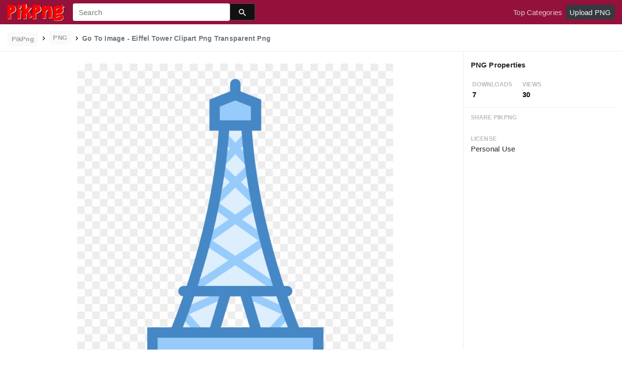

--- FILE ---
content_type: text/html;charset=utf-8
request_url: https://www.pikpng.com/pngvi/JmmooR_go-to-image-eiffel-tower-clipart-png-transparent/
body_size: 8706
content:





<!doctype html>
<html lang="en"><head>
    <meta charset="utf-8">
    <meta name="viewport" content="width=device-width, initial-scale=1, shrink-to-fit=no">

    <title>Go To Image - Eiffel Tower Clipart Png Transparent Png (#1507552) - PikPng </title>
    <meta name="description" content="Go To Image - Eiffel Tower Clipart Png Transparent Png is high quality 1600*1600  transparent png stocked by PikPng. Download it free and share it with more people.">
	<meta name="keywords" content="Go To Image - Eiffel Tower Clipart Png Transparent Png, transparent png image">

   
    <link rel="stylesheet" href="https://www.pikpng.com/css/a.css">
    <link rel="stylesheet" href="https://www.pikpng.com/css/b.css">
    <link rel="stylesheet" href="https://www.pikpng.com/css/icon_details.css">
	<link rel="stylesheet" href="https://www.pikpng.com/css/page.css?v=1.1">

<meta property="og:type" content="website" />
<meta property="og:url" content="https://www.pikpng.com/pngvi/JmmooR_go-to-image-eiffel-tower-clipart-png-transparent/" />
<meta property="og:title" content="Go To Image - Eiffel Tower Clipart Png Transparent Png (#1507552) - PikPng" />
<meta property="og:description" content="Go To Image - Eiffel Tower Clipart Png Transparent Png is high quality 1600*1600  transparent png stocked by PikPng. Download it free and share it with more people." />
<meta property="og:image" content="https://www.pikpng.com/pngl/m/150-1507552_go-to-image-eiffel-tower-clipart-png-transparent.png">
<meta property="og:site_name" content="PikPng.com" />
<meta property="fb:app_id" content="2370715289850948" />
<meta property="twitter:account_id" content="1064403778017738752" />
<meta name="twitter:site" content="@pikpng_inc">
<meta name="twitter:card" content="photo">
<meta name="twitter:title" content="Go To Image - Eiffel Tower Clipart Png Transparent Png (#1507552) - PikPng">
<meta name="twitter:image" content="https://www.pikpng.com/pngl/m/150-1507552_go-to-image-eiffel-tower-clipart-png-transparent.png">
 


 
  
 <style>
 .img-detail-title a {
color:#aaa9a9!important;
font-weight:400!important;
}

.fz14{color:#818684!important}
.h3{font-size: 1.2rem!important;font-weight:400!important;color:#6c7176 !important}

 
.pdt-app-img-link {
    display: none;
    width: 130px;
    height: 130px;
    position: absolute;
    left: 0;
    top: 0;
    right: 0;
    bottom: 0;
    background: url(/images/buy_img_link.png) no-repeat;
    margin: auto;
}
.at-label{display:none;}
.pdt-app-box:hover .pdt-app-img-link{display:inline-block;opacity:.8}.pdt-app-box:hover .pdt-app-img-link:hover{opacity:1}

@media screen and (max-width: 640px){
.imgcss{
width:95%!important;
}
.buttoncss{
margin-bottom:10px;
}
}

.click_pop {cursor:pointer!important;}
</style>

 

<script async src="https://pagead2.googlesyndication.com/pagead/js/adsbygoogle.js"></script>

 
</head>
<body class="preview-white nav-fixed">
    


	<link rel="stylesheet" href="/adopen/adstyle.css">	
<div class="adbgPop"></div>
<div class="adpop" style="top: 100px;">
    <div class="adpop-top">
        <h2 class="poph2">Download PNG</h2>
        <span class="adpop-close"><img src="/adopen/close-2.png" width="30"></span>
    </div>
    <div class="adpop-content">

	<div style="float:left;margin-left:-4px;" class="adtextshow" id="pophints">&nbsp;Please wait while your url is generating... <span style="float:right;" class="clock" id="clockid">3</span></div>

	<div class="adhtml">


	</div>

        <div class="adpop-content-left">
            <p>Resolution: <span id="idresad" style="margin-right:8px;"></span> Image Size: <span id="idsizead"></span></p>
			<p class="freedownad"><a href="#" class="downloadadopen" id="downbtnad" rel="nofollow" target="_blank" style="text-decoration: none;">Download</a></p>
        </div>
    </div> 
</div>

    
 






<nav class="navbar navbar-expand-lg navbar-dark bg-dark">
    <a href="/" class="navbar-brand p-0 d-xl-none mr-2">
        <img src="/images/logoicon5.png" width="36" height="36" class="d-inline-block align-top"  >
    </a>

    <a href="/" class="navbar-brand p-0 d-none d-xl-block">
        <img src="/images/logo5.png"  height="38" class="d-inline-block align-top"  >
    </a>

    
    <form name="keyForm" action="/search.html" class="search-form"  method="get" onsubmit="return search(document.keyForm);" >
        <div class="input-group">
            <input class="form-control  border-0 flexdatalist_disabled" type="search" name="k" placeholder="Search" value=""  >
            <div class="input-group-append">
                <button class="btn btn-primary btn-sm px-3" type="submit" style="background:#111;height:35px">
                    
    <img src="/images/search4.svg" alt="" width="20" height="20" class="ui-icon align-text-bottom">

                </button>
            </div>
        </div></form>


    <button class="navbar-toggler border-0 px-0" type="button" data-toggle="collapse" data-target="#mainNavigation" aria-controls="mainNavigation" aria-expanded="false" aria-label="Toggle navigation">
        <span class="navbar-toggler-icon"></span>
    </button>

    <div class="collapse navbar-collapse text-center text-lg-left" id="mainNavigation">
        <ul class="navbar-nav mr-auto">
            <!--li class="nav-item">
                <a href="https://www.pikpng.com/freepng/arrow/" class="nav-link ">Clipart</a>
            </li>
            <li class="nav-item">
                <a href="https://www.pikpng.com/freepng/car/" class="nav-link ">Silhouette</a>
            </li>
            <li class="nav-item">
                <a href="https://www.pikpng.com/freepng/food/" class="nav-link ">Icon</a>
            </li-->
            
        </ul>

        <ul class="navbar-nav text-lg-right">
            

            <li class="nav-item d-none">
                <a href="#cart-preview-dropdown" data-toggle="collapse" class="nav-link">
                    
     <img src="/images/split.svg" alt="" width="16" height="16" class="ui-icon align-text-bottom" style="margin-top:8px;">

                    <span class="badge badge-danger badge-pill">
                        <span data-counter="cart_items"></span>
                    </span>
                </a>
            </li>

            
                <li class="nav-item">
                    <a href="/toppngs/" class="nav-link" >Top Categories</a>
                </li>
                <li class="nav-item">
                    <a href="/uploadimgs/" class="nav-link" rel="nofollow" style="border-color:#dee2e6;color:#fff;background:#343a40;border-radius:4px!important;">Upload PNG</a>
                </li>
            
        </ul>

      
    </div>
</nav>
    

    
    <header class="bg-white border-bottom py-2">
        <div class="container-fluid">
            <div class="row">
                <div class="col-md-9">
                    <div class="text-muted font-weight-bold small pt-1">
                        <a href="/" class="px-2 py-1 rounded text-muted opacity-70 btn btn-sm btn-light text-secondary mb-0" style="margin-bottom:6px;">
                            PikPng
                        </a>

                        
						<img src="/images/split.svg" alt="" width="16" height="16" class="ui-icon align-text-bottom" style="margin-top:2px;">

 
                            <span class="px-2 py-1 rounded text-muted opacity-70 btn btn-sm btn-light text-secondary mb-0"  style="margin-bottom:6px!important;">
                               PNG
                            </span>

                            
						<img src="/images/split.svg" alt="" width="16" height="16" class="ui-icon align-text-bottom" style="margin-top:2px;">

                          <h1 style="font-size:14px;display:inline-block;">Go To Image - Eiffel Tower Clipart Png Transparent Png</h1>
 

 
                    </div>
                </div>
                <div class="mt-1 col-md-3 text-md-right">
 
 
                </div>
            </div>
        </div>
    </header>

    <main class="bg-white border-bottom">
        <div class="container-fluid">
            
                <div class="icon-details">
                    <div class="row no-gutters">
                        <div class="col-xl-9 col-lg-8">
                            <div class="text-center pt-3 pb-5 h-100 position-relative">




                                <div class="my-4 d-flex justify-content-center align-items-center">
                                    <div class="icon-preview-img sized pdt-app-box">

 <a href="https://www.pikpng.com/transpng/JmmooR/"   title="Go To Image - Eiffel Tower Clipart Png Transparent Png" class="" target="_blank">

																	 <span class="pdt-app-img-link" style="top:-400px!important"></span>

                                        <img class="imgcss" src="https://www.pikpng.com/pngl/m/150-1507552_go-to-image-eiffel-tower-clipart-png-transparent.png" width="650" height="auto"  alt="Go To Image - Eiffel Tower Clipart Png Transparent Png #1507552" title="Go To Image - Eiffel Tower Clipart Png Transparent Png" class="d-block mx-auto">
											
									</a>

                                    </div>
                                </div>
	
                           
<div style="margin-bottom:10px;"> 
<!-- auto-hori -->
<ins class="adsbygoogle"
     style="display:block"
     data-ad-client="ca-pub-3317875339271875"
     data-ad-slot="1999647039"
     data-ad-format="auto"
     data-full-width-responsive="true"></ins>
<script>
     (adsbygoogle = window.adsbygoogle || []).push({});
</script>

</div>

                                <div class="text-center mb-2">
                                    
                                        
                                            <button class="btn btn-primary px-4 " style="background-color: #d1d1d2;border-color: #d1d1d2;" 
											  onclick="javascript:document.location='https://www.pikpng.com/downpngs/JmmooR_go-to-image-eiffel-tower-clipart-png-transparent/'">
                                                Free Download
                                            </button>

                                            <a href="https://www.pikpng.com/setdmca/" class="btn btn-outline-secondary px-4" rel="nofollow">
                                                Copyright complaint 
                                            </a>


                                        
                                    
                                </div>

<style>
p{margin-bottom:6px!important;}
.pdt-link-div{padding-bottom:8px!important;}
</style>


			<div class="pdt-link-box clearfix">
			
			<h2 class="pdt-link-title" style="text-align:left;">You're welcome to embed this image in your website/blog!</h2>
			
			<div class="pdt-link-div clearfix">
				<p class="pdt-link-name" style="text-align:left;">Text link to this page:</p>
				<p class="pdt-link-url" style="text-align:left;">
					<textarea type="text" onclick="javascript:this.select();"  class="pdt-link-input">&lt;a href="https://www.pikpng.com/pngvi/JmmooR_go-to-image-eiffel-tower-clipart-png-transparent/" target="_blank"&gt;Go To Image - Eiffel Tower Clipart Png Transparent Png @pikpng.com&lt;/a&gt;</textarea>
				</p>
			</div>


<div> 
<!-- auto-hori -->
<ins class="adsbygoogle"
     style="display:block"
     data-ad-client="ca-pub-3317875339271875"
     data-ad-slot="1999647039"
     data-ad-format="auto"
     data-full-width-responsive="true"></ins>
<script>
     (adsbygoogle = window.adsbygoogle || []).push({});
</script>

</div>

 
			<div class="pdt-link-div clearfix">
				<p class="pdt-link-name" style="text-align:left;">Medium size image for your website/blog:</p>
				<p class="pdt-link-url" style="text-align:left;">
					<textarea type="text" onclick="javascript:this.select();"  class="pdt-link-input">&lt;img src="https://www.pikpng.com/pngl/m/150-1507552_go-to-image-eiffel-tower-clipart-png-transparent.png" alt="Go To Image - Eiffel Tower Clipart Png Transparent Png@pikpng.com"&gt;</textarea>
				</p>
			</div>

			</div>


                            </div>



                        </div>
                        <div class="col-xl-3 col-lg-4 col-details">
                            <div class="border-bottom p-3">
                                
                                    
                                        <div class="pb-2">
                                   

                                            <h6 class="d-inline-block">
                                                     PNG Properties
                                            </h6>
                                        </div>

                                        <div class="text-muted mb-0 ml-1">
                                            <div class="row">
                                                <div class="col-4">
                                                    <small class="text-muted text-uppercase font-weight-bold small opacity-50">Downloads</small>
                                                    <strong class="d-block text-dark">
                                                        7
                                                    </strong>
                                                </div>

                                                <div class="col-4">
                                                    <small class="text-muted text-uppercase font-weight-bold small opacity-50">Views </small>
                                                    <strong class="d-block text-dark">
                                                        30
                                                    </strong>
                                                </div>

                                            </div>
                                        </div>
                                    
                                
                            </div>


                            <div class="px-3">



                                <ul class="list-unstyled">

                                    <li class="my-4">
                                        <small class="text-muted text-uppercase font-weight-bold small opacity-50">Share PikPng</small>
                                        <span class="d-block">  								<div class="addthis_inline_share_toolbox"></div> </span>
                                    </li>

                                    <li class="my-4">
                                        <small class="text-muted text-uppercase font-weight-bold small opacity-50">License</small>
                                        <span class="d-block">  Personal Use </span>
                                    </li>

 <li class="my-4">


<div> 
<!-- auto-hori -->
<ins class="adsbygoogle"
     style="display:block"
     data-ad-client="ca-pub-3317875339271875"
     data-ad-slot="1999647039"
     data-ad-format="auto"
     data-full-width-responsive="true"></ins>
<script>
     (adsbygoogle = window.adsbygoogle || []).push({});
</script>

</div>
      </li>


                                    <li class="my-4">
                                        <small class="text-muted text-uppercase font-weight-bold small opacity-50">Resolution</small>
                                        <span class="d-block">
											1600x1600
                                        </span>
                                   
                                    </li>

                                    
                                        <li class="my-4">
                                            <small class="text-muted text-uppercase font-weight-bold small opacity-50">Name</small>
                                            <span class="d-block"> Go To Image - Eiffel Tower Clipart Png Transparent Png </span>
                                        </li>
                                    

                                    
                                        <li class="my-4">
                                            <small class="text-muted text-uppercase font-weight-bold small opacity-50">Size</small>
                                            <span class="d-block"> 41 KB  </span>
                                        </li>
                                    
 

                                    <li class="my-4">
                                        <small class="text-muted text-uppercase font-weight-bold small opacity-50">Ralate Tags</small>
                                        <span class="d-block pt-1">
                                            
<div> 
<!-- auto-hori -->
<ins class="adsbygoogle"
     style="display:block"
     data-ad-client="ca-pub-3317875339271875"
     data-ad-slot="1999647039"
     data-ad-format="auto"
     data-full-width-responsive="true"></ins>
<script>
     (adsbygoogle = window.adsbygoogle || []).push({});
</script>

</div>                                                
                                                 
      

		    
                                        </span>
                                    </li>
 
                                </ul>
                            </div>

                  
                        </div>
                    </div>
                </div>
            
        </div>
    </main>

    
        <div class="bg-light py-3">
            <div class="container-fluid">
                <div class="row">
                    <div class="col-md-6">
                        <div class="pl-1 mb-3">
                            <h3 class="h5 mb-0">
You may also like
                            </h3>

 
                        </div>
                    </div>
                    <div class="col-md-6">
                        <div class="d-none d-lg-block text-right">
						

              <a    style="text-transform:capitalize;display: inline-block !important;color:#818684!important" href="https://www.pikpng.com/freepng/go-diego-go-png/"  title="go diego go png" lass="btn btn-outline-secondary">
              
                go diego go png
             
</a>&nbsp;&nbsp;

              <a    style="text-transform:capitalize;display: inline-block !important;color:#818684!important" href="https://www.pikpng.com/freepng/eiffel-tower-png/"  title="eiffel tower png" lass="btn btn-outline-secondary">
              
                eiffel tower png
             
</a>&nbsp;&nbsp;

              <a    style="text-transform:capitalize;display: inline-block !important;color:#818684!important" href="https://www.pikpng.com/freepng/eiffel-tower-outline-png/"  title="eiffel tower outline png" lass="btn btn-outline-secondary">
              
                eiffel tower outline png
             
</a>&nbsp;&nbsp;

              <a    style="text-transform:capitalize;display: inline-block !important;color:#818684!important" href="https://www.pikpng.com/freepng/eiffel-tower-png-tumblr/"  title="eiffel tower png tumblr" lass="btn btn-outline-secondary">
              
                eiffel tower png tumblr
             
</a>&nbsp;&nbsp;



                         </div>
                    </div>
                </div>

                
                    
                    
                        
    <div class="icon-grid grid-fluid clearfix">
        
            
    
    
    
    
    
    


    <div id="masList" class="clearfix img-list-box  png_tag_list">
        





 

		<div class="list-item img-list">
		<div class="img-list-pd">
			<div class="img-show" >
			<a href="https://www.pikpng.com/pngvi/JmmooR_go-to-image-eiffel-tower-clipart-png-transparent/" class="img-part click_pop9" title="Go To Image - Eiffel Tower Clipart Png Transparent Png">
				<img class="lazy2" src="/images/default.png" data-original="https://cpng.pikpng.com/pngl/s/150-1507552_go-to-image-eiffel-tower-clipart-png-transparent.png" alt="Go To Image - Eiffel Tower Clipart Png Transparent Png" title="Go To Image - Eiffel Tower Clipart Png Transparent Png">
				<div class="img-bg"></div>
			</a>
			<div class="img-btn-box">
				<a href="https://www.pikpng.com/pngvi/JmmooR_go-to-image-eiffel-tower-clipart-png-transparent-png/" style="background: #232328;"> <span>PNG</span></a>
			</div>
		</div>
		<div class="img-detail">
			<h3 class="img-detail-title">
			<a href="#" style="text-transform:capitalize">Go To Image - Eiffel Tower Clipart Png Transparent Png</a></h3>
			<div class="pic-info clearfix"> 
			<p class="info-title fl">1600*1600</p>
			<div class="download-info fr">
				<p class="fl download-info-p">
					<img src="https://www.pikpng.com/images/icon-see.png" style="width:16px; height: 16px;">
					<span>0</span>
				</p>
				<p class="fl download-info-p">
					<img src="https://www.pikpng.com/images/icon-pctdown.png" style="width:16px; height: 16px;">
					<span>0</span>
				</p>
			</div>
			</div>
		</div>
		</div></div>




 

		<div class="list-item img-list">
		<div class="img-list-pd">
			<div class="img-show" >
			<a href="https://www.pikpng.com/pngvi/hibbww_andys-world-famous-fried-chicken-waffle-tower-hash/" class="img-part click_pop9" title="Andy&#39;s World Famous Fried Chicken Waffle Tower - Hash House A Go Go Menu Clipart">
				<img class="lazy2" src="/images/default.png" data-original="https://cpng.pikpng.com/pngl/s/33-330170_andys-world-famous-fried-chicken-waffle-tower-hash.png" alt="Andy&#39;s World Famous Fried Chicken Waffle Tower - Hash House A Go Go Menu Clipart" title="Andy&#39;s World Famous Fried Chicken Waffle Tower - Hash House A Go Go Menu Clipart">
				<div class="img-bg"></div>
			</a>
			<div class="img-btn-box">
				<a href="https://www.pikpng.com/pngvi/hibbww_andys-world-famous-fried-chicken-waffle-tower-hash-house-a-go-go/" style="background: #232328;"> <span>PNG</span></a>
			</div>
		</div>
		<div class="img-detail">
			<h3 class="img-detail-title">
			<a href="#" style="text-transform:capitalize">Andy&#39;s World Famous Fried Chicken Waffle Tower - Hash House A Go Go Menu Clipart</a></h3>
			<div class="pic-info clearfix"> 
			<p class="info-title fl">741*730</p>
			<div class="download-info fr">
				<p class="fl download-info-p">
					<img src="https://www.pikpng.com/images/icon-see.png" style="width:16px; height: 16px;">
					<span>0</span>
				</p>
				<p class="fl download-info-p">
					<img src="https://www.pikpng.com/images/icon-pctdown.png" style="width:16px; height: 16px;">
					<span>0</span>
				</p>
			</div>
			</div>
		</div>
		</div></div>




 

		<div class="list-item img-list">
		<div class="img-list-pd">
			<div class="img-show" >
			<a href="https://www.pikpng.com/pngvi/hoJJJoo_mantidman-normally-i-come-up-with-an-easy/" class="img-part click_pop9" title="Mantidman Normally I Come Up With An Easy Way To Reference - Sunken Tower Eternal Clipart">
				<img class="lazy2" src="/images/default.png" data-original="https://cpng.pikpng.com/pngl/s/558-5585507_mantidman-normally-i-come-up-with-an-easy.png" alt="Mantidman Normally I Come Up With An Easy Way To Reference - Sunken Tower Eternal Clipart" title="Mantidman Normally I Come Up With An Easy Way To Reference - Sunken Tower Eternal Clipart">
				<div class="img-bg"></div>
			</a>
			<div class="img-btn-box">
				<a href="https://www.pikpng.com/pngvi/hoJJJoo_mantidman-normally-i-come-up-with-an-easy-way-to-reference-sunken/" style="background: #232328;"> <span>PNG</span></a>
			</div>
		</div>
		<div class="img-detail">
			<h3 class="img-detail-title">
			<a href="#" style="text-transform:capitalize">Mantidman Normally I Come Up With An Easy Way To Reference - Sunken Tower Eternal Clipart</a></h3>
			<div class="pic-info clearfix"> 
			<p class="info-title fl">536*847</p>
			<div class="download-info fr">
				<p class="fl download-info-p">
					<img src="https://www.pikpng.com/images/icon-see.png" style="width:16px; height: 16px;">
					<span>0</span>
				</p>
				<p class="fl download-info-p">
					<img src="https://www.pikpng.com/images/icon-pctdown.png" style="width:16px; height: 16px;">
					<span>0</span>
				</p>
			</div>
			</div>
		</div>
		</div></div>




 

		<div class="list-item img-list">
		<div class="img-list-pd">
			<div class="img-show" >
			<a href="https://www.pikpng.com/pngvi/hbhJxRR_dora-diego-go-diego-go-nick-jr-dora/" class="img-part click_pop9" title="Dora Diego, Go Diego Go, Nick Jr, Dora The Explorer, - Go Diego Go Png Clipart">
				<img class="lazy2" src="/images/default.png" data-original="https://cpng.pikpng.com/pngl/s/524-5246262_dora-diego-go-diego-go-nick-jr-dora.png" alt="Dora Diego, Go Diego Go, Nick Jr, Dora The Explorer, - Go Diego Go Png Clipart" title="Dora Diego, Go Diego Go, Nick Jr, Dora The Explorer, - Go Diego Go Png Clipart">
				<div class="img-bg"></div>
			</a>
			<div class="img-btn-box">
				<a href="https://www.pikpng.com/pngvi/hbhJxRR_dora-diego-go-diego-go-nick-jr-dora-the-explorer-go-diego/" style="background: #232328;"> <span>PNG</span></a>
			</div>
		</div>
		<div class="img-detail">
			<h3 class="img-detail-title">
			<a href="#" style="text-transform:capitalize">Dora Diego, Go Diego Go, Nick Jr, Dora The Explorer, - Go Diego Go Png Clipart</a></h3>
			<div class="pic-info clearfix"> 
			<p class="info-title fl">500*900</p>
			<div class="download-info fr">
				<p class="fl download-info-p">
					<img src="https://www.pikpng.com/images/icon-see.png" style="width:16px; height: 16px;">
					<span>0</span>
				</p>
				<p class="fl download-info-p">
					<img src="https://www.pikpng.com/images/icon-pctdown.png" style="width:16px; height: 16px;">
					<span>0</span>
				</p>
			</div>
			</div>
		</div>
		</div></div>




 

		<div class="list-item img-list">
		<div class="img-list-pd">
			<div class="img-show" >
			<a href="https://www.pikpng.com/pngvi/ThJRTb_pikachu-playing-pokemon-go-png-download-pikachu-playing/" class="img-part click_pop9" title="Pikachu Playing Pokemon Go , Png Download - Pikachu Playing Pokemon Go Clipart">
				<img class="lazy2" src="/images/default.png" data-original="https://cpng.pikpng.com/pngl/s/53-534714_pikachu-playing-pokemon-go-png-download-pikachu-playing.png" alt="Pikachu Playing Pokemon Go , Png Download - Pikachu Playing Pokemon Go Clipart" title="Pikachu Playing Pokemon Go , Png Download - Pikachu Playing Pokemon Go Clipart">
				<div class="img-bg"></div>
			</a>
			<div class="img-btn-box">
				<a href="https://www.pikpng.com/pngvi/ThJRTb_pikachu-playing-pokemon-go-png-download-pikachu-playing-pokemon-go-clipart/" style="background: #232328;"> <span>PNG</span></a>
			</div>
		</div>
		<div class="img-detail">
			<h3 class="img-detail-title">
			<a href="#" style="text-transform:capitalize">Pikachu Playing Pokemon Go , Png Download - Pikachu Playing Pokemon Go Clipart</a></h3>
			<div class="pic-info clearfix"> 
			<p class="info-title fl">575*701</p>
			<div class="download-info fr">
				<p class="fl download-info-p">
					<img src="https://www.pikpng.com/images/icon-see.png" style="width:16px; height: 16px;">
					<span>0</span>
				</p>
				<p class="fl download-info-p">
					<img src="https://www.pikpng.com/images/icon-pctdown.png" style="width:16px; height: 16px;">
					<span>0</span>
				</p>
			</div>
			</div>
		</div>
		</div></div>




 

		<div class="list-item img-list">
		<div class="img-list-pd">
			<div class="img-show" >
			<a href="https://www.pikpng.com/pngvi/TToTiT_eiffel-tower-png-file-eiffel-tower-clipart-png/" class="img-part click_pop9" title="Eiffel Tower Png File - Eiffel Tower Clipart Png Transparent Png">
				<img class="lazy2" src="/images/default.png" data-original="https://cpng.pikpng.com/pngl/s/54-549103_eiffel-tower-png-file-eiffel-tower-clipart-png.png" alt="Eiffel Tower Png File - Eiffel Tower Clipart Png Transparent Png" title="Eiffel Tower Png File - Eiffel Tower Clipart Png Transparent Png">
				<div class="img-bg"></div>
			</a>
			<div class="img-btn-box">
				<a href="https://www.pikpng.com/pngvi/TToTiT_eiffel-tower-png-file-eiffel-tower-clipart-png-transparent-png/" style="background: #232328;"> <span>PNG</span></a>
			</div>
		</div>
		<div class="img-detail">
			<h3 class="img-detail-title">
			<a href="#" style="text-transform:capitalize">Eiffel Tower Png File - Eiffel Tower Clipart Png Transparent Png</a></h3>
			<div class="pic-info clearfix"> 
			<p class="info-title fl">1600*1600</p>
			<div class="download-info fr">
				<p class="fl download-info-p">
					<img src="https://www.pikpng.com/images/icon-see.png" style="width:16px; height: 16px;">
					<span>0</span>
				</p>
				<p class="fl download-info-p">
					<img src="https://www.pikpng.com/images/icon-pctdown.png" style="width:16px; height: 16px;">
					<span>0</span>
				</p>
			</div>
			</div>
		</div>
		</div></div>




 

		<div class="list-item img-list">
		<div class="img-list-pd">
			<div class="img-show" >
			<a href="https://www.pikpng.com/pngvi/TTobTJ_free-png-download-eiffel-tower-clipart-png-photo/" class="img-part click_pop9" title="Free Png Download Eiffel Tower Clipart Png Photo Png - Eiffel Tower Transparent Background">
				<img class="lazy2" src="/images/default.png" data-original="https://cpng.pikpng.com/pngl/s/54-549333_free-png-download-eiffel-tower-clipart-png-photo.png" alt="Free Png Download Eiffel Tower Clipart Png Photo Png - Eiffel Tower Transparent Background" title="Free Png Download Eiffel Tower Clipart Png Photo Png - Eiffel Tower Transparent Background">
				<div class="img-bg"></div>
			</a>
			<div class="img-btn-box">
				<a href="https://www.pikpng.com/pngvi/TTobTJ_free-png-download-eiffel-tower-clipart-png-photo-png-eiffel-tower-transparent/" style="background: #232328;"> <span>PNG</span></a>
			</div>
		</div>
		<div class="img-detail">
			<h3 class="img-detail-title">
			<a href="#" style="text-transform:capitalize">Free Png Download Eiffel Tower Clipart Png Photo Png - Eiffel Tower Transparent Background</a></h3>
			<div class="pic-info clearfix"> 
			<p class="info-title fl">480*693</p>
			<div class="download-info fr">
				<p class="fl download-info-p">
					<img src="https://www.pikpng.com/images/icon-see.png" style="width:16px; height: 16px;">
					<span>0</span>
				</p>
				<p class="fl download-info-p">
					<img src="https://www.pikpng.com/images/icon-pctdown.png" style="width:16px; height: 16px;">
					<span>0</span>
				</p>
			</div>
			</div>
		</div>
		</div></div>




 

		<div class="list-item img-list">
		<div class="img-list-pd">
			<div class="img-show" >
			<a href="https://www.pikpng.com/pngvi/TTobbo_eiffel-tower-silhouette-png-high-quality-image-paris/" class="img-part click_pop9" title="Eiffel Tower Silhouette Png High-quality Image - Paris Eiffel Tower Template Clipart">
				<img class="lazy2" src="/images/default.png" data-original="https://cpng.pikpng.com/pngl/s/54-549337_eiffel-tower-silhouette-png-high-quality-image-paris.png" alt="Eiffel Tower Silhouette Png High-quality Image - Paris Eiffel Tower Template Clipart" title="Eiffel Tower Silhouette Png High-quality Image - Paris Eiffel Tower Template Clipart">
				<div class="img-bg"></div>
			</a>
			<div class="img-btn-box">
				<a href="https://www.pikpng.com/pngvi/TTobbo_eiffel-tower-silhouette-png-high-quality-image-paris-eiffel-tower-template-clipart/" style="background: #232328;"> <span>PNG</span></a>
			</div>
		</div>
		<div class="img-detail">
			<h3 class="img-detail-title">
			<a href="#" style="text-transform:capitalize">Eiffel Tower Silhouette Png High-quality Image - Paris Eiffel Tower Template Clipart</a></h3>
			<div class="pic-info clearfix"> 
			<p class="info-title fl">696*1194</p>
			<div class="download-info fr">
				<p class="fl download-info-p">
					<img src="https://www.pikpng.com/images/icon-see.png" style="width:16px; height: 16px;">
					<span>0</span>
				</p>
				<p class="fl download-info-p">
					<img src="https://www.pikpng.com/images/icon-pctdown.png" style="width:16px; height: 16px;">
					<span>0</span>
				</p>
			</div>
			</div>
		</div>
		</div></div>




 

		<div class="list-item img-list">
		<div class="img-list-pd">
			<div class="img-show" >
			<a href="https://www.pikpng.com/pngvi/TTooTw_black-and-white-eiffel-tower-imagio-glass-eiffel/" class="img-part click_pop9" title="Black And White Eiffel Tower Imagio Glass - Eiffel Tower Clipart">
				<img class="lazy2" src="/images/default.png" data-original="https://cpng.pikpng.com/pngl/s/54-549496_black-and-white-eiffel-tower-imagio-glass-eiffel.png" alt="Black And White Eiffel Tower Imagio Glass - Eiffel Tower Clipart" title="Black And White Eiffel Tower Imagio Glass - Eiffel Tower Clipart">
				<div class="img-bg"></div>
			</a>
			<div class="img-btn-box">
				<a href="https://www.pikpng.com/pngvi/TTooTw_black-and-white-eiffel-tower-imagio-glass-eiffel-tower-clipart/" style="background: #232328;"> <span>PNG</span></a>
			</div>
		</div>
		<div class="img-detail">
			<h3 class="img-detail-title">
			<a href="#" style="text-transform:capitalize">Black And White Eiffel Tower Imagio Glass - Eiffel Tower Clipart</a></h3>
			<div class="pic-info clearfix"> 
			<p class="info-title fl">2083*2179</p>
			<div class="download-info fr">
				<p class="fl download-info-p">
					<img src="https://www.pikpng.com/images/icon-see.png" style="width:16px; height: 16px;">
					<span>0</span>
				</p>
				<p class="fl download-info-p">
					<img src="https://www.pikpng.com/images/icon-pctdown.png" style="width:16px; height: 16px;">
					<span>0</span>
				</p>
			</div>
			</div>
		</div>
		</div></div>




 

		<div class="list-item img-list">
		<div class="img-list-pd">
			<div class="img-show" >
			<a href="https://www.pikpng.com/pngvi/TToooh_free-image-on-pixabay-pink-eiffel-tower-drawing/" class="img-part click_pop9" title="Free Image On Pixabay - Pink Eiffel Tower Drawing Clipart">
				<img class="lazy2" src="/images/default.png" data-original="https://cpng.pikpng.com/pngl/s/54-549558_free-image-on-pixabay-pink-eiffel-tower-drawing.png" alt="Free Image On Pixabay - Pink Eiffel Tower Drawing Clipart" title="Free Image On Pixabay - Pink Eiffel Tower Drawing Clipart">
				<div class="img-bg"></div>
			</a>
			<div class="img-btn-box">
				<a href="https://www.pikpng.com/pngvi/TToooh_free-image-on-pixabay-pink-eiffel-tower-drawing-clipart/" style="background: #232328;"> <span>PNG</span></a>
			</div>
		</div>
		<div class="img-detail">
			<h3 class="img-detail-title">
			<a href="#" style="text-transform:capitalize">Free Image On Pixabay - Pink Eiffel Tower Drawing Clipart</a></h3>
			<div class="pic-info clearfix"> 
			<p class="info-title fl">453*720</p>
			<div class="download-info fr">
				<p class="fl download-info-p">
					<img src="https://www.pikpng.com/images/icon-see.png" style="width:16px; height: 16px;">
					<span>0</span>
				</p>
				<p class="fl download-info-p">
					<img src="https://www.pikpng.com/images/icon-pctdown.png" style="width:16px; height: 16px;">
					<span>0</span>
				</p>
			</div>
			</div>
		</div>
		</div></div>




 

		<div class="list-item img-list">
		<div class="img-list-pd">
			<div class="img-show" >
			<a href="https://www.pikpng.com/pngvi/TTooxw_free-png-download-eiffel-tower-euro-2016-france/" class="img-part click_pop9" title="Free Png Download Eiffel Tower Euro 2016 France Png - Best Eiffel Tower Drawing Clipart">
				<img class="lazy2" src="/images/default.png" data-original="https://cpng.pikpng.com/pngl/s/54-549585_free-png-download-eiffel-tower-euro-2016-france.png" alt="Free Png Download Eiffel Tower Euro 2016 France Png - Best Eiffel Tower Drawing Clipart" title="Free Png Download Eiffel Tower Euro 2016 France Png - Best Eiffel Tower Drawing Clipart">
				<div class="img-bg"></div>
			</a>
			<div class="img-btn-box">
				<a href="https://www.pikpng.com/pngvi/TTooxw_free-png-download-eiffel-tower-euro-2016-france-png-best-eiffel-tower/" style="background: #232328;"> <span>PNG</span></a>
			</div>
		</div>
		<div class="img-detail">
			<h3 class="img-detail-title">
			<a href="#" style="text-transform:capitalize">Free Png Download Eiffel Tower Euro 2016 France Png - Best Eiffel Tower Drawing Clipart</a></h3>
			<div class="pic-info clearfix"> 
			<p class="info-title fl">480*1025</p>
			<div class="download-info fr">
				<p class="fl download-info-p">
					<img src="https://www.pikpng.com/images/icon-see.png" style="width:16px; height: 16px;">
					<span>0</span>
				</p>
				<p class="fl download-info-p">
					<img src="https://www.pikpng.com/images/icon-pctdown.png" style="width:16px; height: 16px;">
					<span>0</span>
				</p>
			</div>
			</div>
		</div>
		</div></div>




 

		<div class="list-item img-list">
		<div class="img-list-pd">
			<div class="img-show" >
			<a href="https://www.pikpng.com/pngvi/TToxTJ_dimensions-eiffel-tower-fr-eiffel-tower-dimensions-clipart/" class="img-part click_pop9" title="Dimensions Eiffel Tower-fr - Eiffel Tower Dimensions Clipart">
				<img class="lazy2" src="/images/default.png" data-original="https://cpng.pikpng.com/pngl/s/54-549694_dimensions-eiffel-tower-fr-eiffel-tower-dimensions-clipart.png" alt="Dimensions Eiffel Tower-fr - Eiffel Tower Dimensions Clipart" title="Dimensions Eiffel Tower-fr - Eiffel Tower Dimensions Clipart">
				<div class="img-bg"></div>
			</a>
			<div class="img-btn-box">
				<a href="https://www.pikpng.com/pngvi/TToxTJ_dimensions-eiffel-tower-fr-eiffel-tower-dimensions-clipart/" style="background: #232328;"> <span>PNG</span></a>
			</div>
		</div>
		<div class="img-detail">
			<h3 class="img-detail-title">
			<a href="#" style="text-transform:capitalize">Dimensions Eiffel Tower-fr - Eiffel Tower Dimensions Clipart</a></h3>
			<div class="pic-info clearfix"> 
			<p class="info-title fl">921*1024</p>
			<div class="download-info fr">
				<p class="fl download-info-p">
					<img src="https://www.pikpng.com/images/icon-see.png" style="width:16px; height: 16px;">
					<span>0</span>
				</p>
				<p class="fl download-info-p">
					<img src="https://www.pikpng.com/images/icon-pctdown.png" style="width:16px; height: 16px;">
					<span>0</span>
				</p>
			</div>
			</div>
		</div>
		</div></div>




 

		<div class="list-item img-list">
		<div class="img-list-pd">
			<div class="img-show" >
			<a href="https://www.pikpng.com/pngvi/TTxihi_eiffel-tower-free-stock-photo-illustration-of-the/" class="img-part click_pop9" title="Eiffel Tower Free Stock Photo Illustration Of The Eiffel - Eiffel Tower Clipart">
				<img class="lazy2" src="/images/default.png" data-original="https://cpng.pikpng.com/pngl/s/55-550558_eiffel-tower-free-stock-photo-illustration-of-the.png" alt="Eiffel Tower Free Stock Photo Illustration Of The Eiffel - Eiffel Tower Clipart" title="Eiffel Tower Free Stock Photo Illustration Of The Eiffel - Eiffel Tower Clipart">
				<div class="img-bg"></div>
			</a>
			<div class="img-btn-box">
				<a href="https://www.pikpng.com/pngvi/TTxihi_eiffel-tower-free-stock-photo-illustration-of-the-eiffel-eiffel-tower-clipart/" style="background: #232328;"> <span>PNG</span></a>
			</div>
		</div>
		<div class="img-detail">
			<h3 class="img-detail-title">
			<a href="#" style="text-transform:capitalize">Eiffel Tower Free Stock Photo Illustration Of The Eiffel - Eiffel Tower Clipart</a></h3>
			<div class="pic-info clearfix"> 
			<p class="info-title fl">958*1249</p>
			<div class="download-info fr">
				<p class="fl download-info-p">
					<img src="https://www.pikpng.com/images/icon-see.png" style="width:16px; height: 16px;">
					<span>0</span>
				</p>
				<p class="fl download-info-p">
					<img src="https://www.pikpng.com/images/icon-pctdown.png" style="width:16px; height: 16px;">
					<span>0</span>
				</p>
			</div>
			</div>
		</div>
		</div></div>




 

		<div class="list-item img-list">
		<div class="img-list-pd">
			<div class="img-show" >
			<a href="https://www.pikpng.com/pngvi/TToRoh_eiffel-tower-png-clip-art-eiffel-tower-clipart/" class="img-part click_pop9" title="Eiffel Tower Png Clip Art - Eiffel Tower Clipart Png Transparent Png">
				<img class="lazy2" src="/images/default.png" data-original="https://cpng.pikpng.com/pngl/s/54-548623_eiffel-tower-png-clip-art-eiffel-tower-clipart.png" alt="Eiffel Tower Png Clip Art - Eiffel Tower Clipart Png Transparent Png" title="Eiffel Tower Png Clip Art - Eiffel Tower Clipart Png Transparent Png">
				<div class="img-bg"></div>
			</a>
			<div class="img-btn-box">
				<a href="https://www.pikpng.com/pngvi/TToRoh_eiffel-tower-png-clip-art-eiffel-tower-clipart-png-transparent-png/" style="background: #232328;"> <span>PNG</span></a>
			</div>
		</div>
		<div class="img-detail">
			<h3 class="img-detail-title">
			<a href="#" style="text-transform:capitalize">Eiffel Tower Png Clip Art - Eiffel Tower Clipart Png Transparent Png</a></h3>
			<div class="pic-info clearfix"> 
			<p class="info-title fl">4781*8000</p>
			<div class="download-info fr">
				<p class="fl download-info-p">
					<img src="https://www.pikpng.com/images/icon-see.png" style="width:16px; height: 16px;">
					<span>0</span>
				</p>
				<p class="fl download-info-p">
					<img src="https://www.pikpng.com/images/icon-pctdown.png" style="width:16px; height: 16px;">
					<span>0</span>
				</p>
			</div>
			</div>
		</div>
		</div></div>




 

		<div class="list-item img-list">
		<div class="img-list-pd">
			<div class="img-show" >
			<a href="https://www.pikpng.com/pngvi/TTohRo_eiffel-tower-transparent-background-png-eiffel-tower-vector/" class="img-part click_pop9" title="Eiffel Tower Transparent Background Png - Eiffel Tower Vector Png Clipart">
				<img class="lazy2" src="/images/default.png" data-original="https://cpng.pikpng.com/pngl/s/54-548944_eiffel-tower-transparent-background-png-eiffel-tower-vector.png" alt="Eiffel Tower Transparent Background Png - Eiffel Tower Vector Png Clipart" title="Eiffel Tower Transparent Background Png - Eiffel Tower Vector Png Clipart">
				<div class="img-bg"></div>
			</a>
			<div class="img-btn-box">
				<a href="https://www.pikpng.com/pngvi/TTohRo_eiffel-tower-transparent-background-png-eiffel-tower-vector-png-clipart/" style="background: #232328;"> <span>PNG</span></a>
			</div>
		</div>
		<div class="img-detail">
			<h3 class="img-detail-title">
			<a href="#" style="text-transform:capitalize">Eiffel Tower Transparent Background Png - Eiffel Tower Vector Png Clipart</a></h3>
			<div class="pic-info clearfix"> 
			<p class="info-title fl">504*1000</p>
			<div class="download-info fr">
				<p class="fl download-info-p">
					<img src="https://www.pikpng.com/images/icon-see.png" style="width:16px; height: 16px;">
					<span>0</span>
				</p>
				<p class="fl download-info-p">
					<img src="https://www.pikpng.com/images/icon-pctdown.png" style="width:16px; height: 16px;">
					<span>0</span>
				</p>
			</div>
			</div>
		</div>
		</div></div>




 

		<div class="list-item img-list">
		<div class="img-list-pd">
			<div class="img-show" >
			<a href="https://www.pikpng.com/pngvi/TTowwm_3d-printing-post-series-3d-printer-eiffel-tower/" class="img-part click_pop9" title="3d Printing Post Series - 3d Printer Eiffel Tower Png Clipart">
				<img class="lazy2" src="/images/default.png" data-original="https://cpng.pikpng.com/pngl/s/55-550111_3d-printing-post-series-3d-printer-eiffel-tower.png" alt="3d Printing Post Series - 3d Printer Eiffel Tower Png Clipart" title="3d Printing Post Series - 3d Printer Eiffel Tower Png Clipart">
				<div class="img-bg"></div>
			</a>
			<div class="img-btn-box">
				<a href="https://www.pikpng.com/pngvi/TTowwm_3d-printing-post-series-3d-printer-eiffel-tower-png-clipart/" style="background: #232328;"> <span>PNG</span></a>
			</div>
		</div>
		<div class="img-detail">
			<h3 class="img-detail-title">
			<a href="#" style="text-transform:capitalize">3d Printing Post Series - 3d Printer Eiffel Tower Png Clipart</a></h3>
			<div class="pic-info clearfix"> 
			<p class="info-title fl">2448*3264</p>
			<div class="download-info fr">
				<p class="fl download-info-p">
					<img src="https://www.pikpng.com/images/icon-see.png" style="width:16px; height: 16px;">
					<span>0</span>
				</p>
				<p class="fl download-info-p">
					<img src="https://www.pikpng.com/images/icon-pctdown.png" style="width:16px; height: 16px;">
					<span>0</span>
				</p>
			</div>
			</div>
		</div>
		</div></div>




 

		<div class="list-item img-list">
		<div class="img-list-pd">
			<div class="img-show" >
			<a href="https://www.pikpng.com/pngvi/Thxxbh_iconos-pokemon-go-gratis-descargar-01-icono-pokemon/" class="img-part click_pop9" title="Iconos Pokemon Go Gratis Descargar 01 - Icono Pokemon Go Clipart">
				<img class="lazy2" src="/images/default.png" data-original="https://cpng.pikpng.com/pngl/s/53-534043_iconos-pokemon-go-gratis-descargar-01-icono-pokemon.png" alt="Iconos Pokemon Go Gratis Descargar 01 - Icono Pokemon Go Clipart" title="Iconos Pokemon Go Gratis Descargar 01 - Icono Pokemon Go Clipart">
				<div class="img-bg"></div>
			</a>
			<div class="img-btn-box">
				<a href="https://www.pikpng.com/pngvi/Thxxbh_iconos-pokemon-go-gratis-descargar-01-icono-pokemon-go-clipart/" style="background: #232328;"> <span>PNG</span></a>
			</div>
		</div>
		<div class="img-detail">
			<h3 class="img-detail-title">
			<a href="#" style="text-transform:capitalize">Iconos Pokemon Go Gratis Descargar 01 - Icono Pokemon Go Clipart</a></h3>
			<div class="pic-info clearfix"> 
			<p class="info-title fl">563*563</p>
			<div class="download-info fr">
				<p class="fl download-info-p">
					<img src="https://www.pikpng.com/images/icon-see.png" style="width:16px; height: 16px;">
					<span>0</span>
				</p>
				<p class="fl download-info-p">
					<img src="https://www.pikpng.com/images/icon-pctdown.png" style="width:16px; height: 16px;">
					<span>0</span>
				</p>
			</div>
			</div>
		</div>
		</div></div>




 

		<div class="list-item img-list">
		<div class="img-list-pd">
			<div class="img-show" >
			<a href="https://www.pikpng.com/pngvi/ThxxJb_pokemon-go-png-photos-pokemon-go-wearable-clipart/" class="img-part click_pop9" title="Pokemon Go Png Photos - Pokemon Go Wearable Clipart">
				<img class="lazy2" src="/images/default.png" data-original="https://cpng.pikpng.com/pngl/s/53-534099_pokemon-go-png-photos-pokemon-go-wearable-clipart.png" alt="Pokemon Go Png Photos - Pokemon Go Wearable Clipart" title="Pokemon Go Png Photos - Pokemon Go Wearable Clipart">
				<div class="img-bg"></div>
			</a>
			<div class="img-btn-box">
				<a href="https://www.pikpng.com/pngvi/ThxxJb_pokemon-go-png-photos-pokemon-go-wearable-clipart/" style="background: #232328;"> <span>PNG</span></a>
			</div>
		</div>
		<div class="img-detail">
			<h3 class="img-detail-title">
			<a href="#" style="text-transform:capitalize">Pokemon Go Png Photos - Pokemon Go Wearable Clipart</a></h3>
			<div class="pic-info clearfix"> 
			<p class="info-title fl">1330*1326</p>
			<div class="download-info fr">
				<p class="fl download-info-p">
					<img src="https://www.pikpng.com/images/icon-see.png" style="width:16px; height: 16px;">
					<span>0</span>
				</p>
				<p class="fl download-info-p">
					<img src="https://www.pikpng.com/images/icon-pctdown.png" style="width:16px; height: 16px;">
					<span>0</span>
				</p>
			</div>
			</div>
		</div>
		</div></div>




 

		<div class="list-item img-list">
		<div class="img-list-pd">
			<div class="img-show" >
			<a href="https://www.pikpng.com/pngvi/Thxbow_edtech-needs-its-pokemon-go-moment-player-id/" class="img-part click_pop9" title="Edtech Needs Its Pokemon Go Moment - Player Id Pokemon Go Clipart">
				<img class="lazy2" src="/images/default.png" data-original="https://cpng.pikpng.com/pngl/s/53-533678_edtech-needs-its-pokemon-go-moment-player-id.png" alt="Edtech Needs Its Pokemon Go Moment - Player Id Pokemon Go Clipart" title="Edtech Needs Its Pokemon Go Moment - Player Id Pokemon Go Clipart">
				<div class="img-bg"></div>
			</a>
			<div class="img-btn-box">
				<a href="https://www.pikpng.com/pngvi/Thxbow_edtech-needs-its-pokemon-go-moment-player-id-pokemon-go-clipart/" style="background: #232328;"> <span>PNG</span></a>
			</div>
		</div>
		<div class="img-detail">
			<h3 class="img-detail-title">
			<a href="#" style="text-transform:capitalize">Edtech Needs Its Pokemon Go Moment - Player Id Pokemon Go Clipart</a></h3>
			<div class="pic-info clearfix"> 
			<p class="info-title fl">1600*2742</p>
			<div class="download-info fr">
				<p class="fl download-info-p">
					<img src="https://www.pikpng.com/images/icon-see.png" style="width:16px; height: 16px;">
					<span>0</span>
				</p>
				<p class="fl download-info-p">
					<img src="https://www.pikpng.com/images/icon-pctdown.png" style="width:16px; height: 16px;">
					<span>0</span>
				</p>
			</div>
			</div>
		</div>
		</div></div>




 

		<div class="list-item img-list">
		<div class="img-list-pd">
			<div class="img-show" >
			<a href="https://www.pikpng.com/pngvi/ThxoTJ_pokemon-go-icon-png-pokemon-go-custom-icon/" class="img-part click_pop9" title="Pokemon Go Icon Png - Pokemon Go Custom Icon Clipart">
				<img class="lazy2" src="/images/default.png" data-original="https://cpng.pikpng.com/pngl/s/53-533826_pokemon-go-icon-png-pokemon-go-custom-icon.png" alt="Pokemon Go Icon Png - Pokemon Go Custom Icon Clipart" title="Pokemon Go Icon Png - Pokemon Go Custom Icon Clipart">
				<div class="img-bg"></div>
			</a>
			<div class="img-btn-box">
				<a href="https://www.pikpng.com/pngvi/ThxoTJ_pokemon-go-icon-png-pokemon-go-custom-icon-clipart/" style="background: #232328;"> <span>PNG</span></a>
			</div>
		</div>
		<div class="img-detail">
			<h3 class="img-detail-title">
			<a href="#" style="text-transform:capitalize">Pokemon Go Icon Png - Pokemon Go Custom Icon Clipart</a></h3>
			<div class="pic-info clearfix"> 
			<p class="info-title fl">1500*1500</p>
			<div class="download-info fr">
				<p class="fl download-info-p">
					<img src="https://www.pikpng.com/images/icon-see.png" style="width:16px; height: 16px;">
					<span>0</span>
				</p>
				<p class="fl download-info-p">
					<img src="https://www.pikpng.com/images/icon-pctdown.png" style="width:16px; height: 16px;">
					<span>0</span>
				</p>
			</div>
			</div>
		</div>
		</div></div>




 

		<div class="list-item img-list">
		<div class="img-list-pd">
			<div class="img-show" >
			<a href="https://www.pikpng.com/pngvi/ThxTRb_pokemon-go-pokemon-png-clipart/" class="img-part click_pop9" title="Pokemon Go Pokemon Png Clipart">
				<img class="lazy2" src="/images/default.png" data-original="https://cpng.pikpng.com/pngl/s/53-533433_pokemon-go-pokemon-png-clipart.png" alt="Pokemon Go Pokemon Png Clipart" title="Pokemon Go Pokemon Png Clipart">
				<div class="img-bg"></div>
			</a>
			<div class="img-btn-box">
				<a href="https://www.pikpng.com/pngvi/ThxTRb_pokemon-go-pokemon-png-clipart/" style="background: #232328;"> <span>PNG</span></a>
			</div>
		</div>
		<div class="img-detail">
			<h3 class="img-detail-title">
			<a href="#" style="text-transform:capitalize">Pokemon Go Pokemon Png Clipart</a></h3>
			<div class="pic-info clearfix"> 
			<p class="info-title fl">996*414</p>
			<div class="download-info fr">
				<p class="fl download-info-p">
					<img src="https://www.pikpng.com/images/icon-see.png" style="width:16px; height: 16px;">
					<span>0</span>
				</p>
				<p class="fl download-info-p">
					<img src="https://www.pikpng.com/images/icon-pctdown.png" style="width:16px; height: 16px;">
					<span>0</span>
				</p>
			</div>
			</div>
		</div>
		</div></div>




 

		<div class="list-item img-list">
		<div class="img-list-pd">
			<div class="img-show" >
			<a href="https://www.pikpng.com/pngvi/ThxTow_pokemon-go-overlay-overlay-de-pokemon-go-clipart/" class="img-part click_pop9" title="Pokemon Go Overlay - Overlay De Pokemon Go Clipart">
				<img class="lazy2" src="/images/default.png" data-original="https://cpng.pikpng.com/pngl/s/53-533523_pokemon-go-overlay-overlay-de-pokemon-go-clipart.png" alt="Pokemon Go Overlay - Overlay De Pokemon Go Clipart" title="Pokemon Go Overlay - Overlay De Pokemon Go Clipart">
				<div class="img-bg"></div>
			</a>
			<div class="img-btn-box">
				<a href="https://www.pikpng.com/pngvi/ThxTow_pokemon-go-overlay-overlay-de-pokemon-go-clipart/" style="background: #232328;"> <span>PNG</span></a>
			</div>
		</div>
		<div class="img-detail">
			<h3 class="img-detail-title">
			<a href="#" style="text-transform:capitalize">Pokemon Go Overlay - Overlay De Pokemon Go Clipart</a></h3>
			<div class="pic-info clearfix"> 
			<p class="info-title fl">1920*1080</p>
			<div class="download-info fr">
				<p class="fl download-info-p">
					<img src="https://www.pikpng.com/images/icon-see.png" style="width:16px; height: 16px;">
					<span>0</span>
				</p>
				<p class="fl download-info-p">
					<img src="https://www.pikpng.com/images/icon-pctdown.png" style="width:16px; height: 16px;">
					<span>0</span>
				</p>
			</div>
			</div>
		</div>
		</div></div>




 

		<div class="list-item img-list">
		<div class="img-list-pd">
			<div class="img-show" >
			<a href="https://www.pikpng.com/pngvi/oJJTbb_clipart-library-download-best-photos-of-paris-eiffel/" class="img-part click_pop9" title="Clipart Library Download Best Photos Of Paris Eiffel - Eiffel Tower Silhouette Png Transparent Png">
				<img class="lazy2" src="/images/default.png" data-original="https://cpng.pikpng.com/pngl/s/101-1018122_clipart-library-download-best-photos-of-paris-eiffel.png" alt="Clipart Library Download Best Photos Of Paris Eiffel - Eiffel Tower Silhouette Png Transparent Png" title="Clipart Library Download Best Photos Of Paris Eiffel - Eiffel Tower Silhouette Png Transparent Png">
				<div class="img-bg"></div>
			</a>
			<div class="img-btn-box">
				<a href="https://www.pikpng.com/pngvi/oJJTbb_clipart-library-download-best-photos-of-paris-eiffel-eiffel-tower-silhouette-png/" style="background: #232328;"> <span>PNG</span></a>
			</div>
		</div>
		<div class="img-detail">
			<h3 class="img-detail-title">
			<a href="#" style="text-transform:capitalize">Clipart Library Download Best Photos Of Paris Eiffel - Eiffel Tower Silhouette Png Transparent Png</a></h3>
			<div class="pic-info clearfix"> 
			<p class="info-title fl">750*1593</p>
			<div class="download-info fr">
				<p class="fl download-info-p">
					<img src="https://www.pikpng.com/images/icon-see.png" style="width:16px; height: 16px;">
					<span>0</span>
				</p>
				<p class="fl download-info-p">
					<img src="https://www.pikpng.com/images/icon-pctdown.png" style="width:16px; height: 16px;">
					<span>0</span>
				</p>
			</div>
			</div>
		</div>
		</div></div>




 

		<div class="list-item img-list">
		<div class="img-list-pd">
			<div class="img-show" >
			<a href="https://www.pikpng.com/pngvi/oJJTJx_nuevo-y-azul-fotgrafos-de-boda-en-granada/" class="img-part click_pop9" title="Nuevo Y Azul Fotógrafos De Boda En Granada - Eiffel Tower Pencil Sketch Clipart">
				<img class="lazy2" src="/images/default.png" data-original="https://cpng.pikpng.com/pngl/s/101-1018189_nuevo-y-azul-fotgrafos-de-boda-en-granada.png" alt="Nuevo Y Azul Fotógrafos De Boda En Granada - Eiffel Tower Pencil Sketch Clipart" title="Nuevo Y Azul Fotógrafos De Boda En Granada - Eiffel Tower Pencil Sketch Clipart">
				<div class="img-bg"></div>
			</a>
			<div class="img-btn-box">
				<a href="https://www.pikpng.com/pngvi/oJJTJx_nuevo-y-azul-fotgrafos-de-boda-en-granada-eiffel-tower-pencil-sketch/" style="background: #232328;"> <span>PNG</span></a>
			</div>
		</div>
		<div class="img-detail">
			<h3 class="img-detail-title">
			<a href="#" style="text-transform:capitalize">Nuevo Y Azul Fotógrafos De Boda En Granada - Eiffel Tower Pencil Sketch Clipart</a></h3>
			<div class="pic-info clearfix"> 
			<p class="info-title fl">489*1034</p>
			<div class="download-info fr">
				<p class="fl download-info-p">
					<img src="https://www.pikpng.com/images/icon-see.png" style="width:16px; height: 16px;">
					<span>0</span>
				</p>
				<p class="fl download-info-p">
					<img src="https://www.pikpng.com/images/icon-pctdown.png" style="width:16px; height: 16px;">
					<span>0</span>
				</p>
			</div>
			</div>
		</div>
		</div></div>




 

		<div class="list-item img-list">
		<div class="img-list-pd">
			<div class="img-show" >
			<a href="https://www.pikpng.com/pngvi/oJJTmh_eiffel-tower-royalty-free-stock-photography-clip-art/" class="img-part click_pop9" title="Eiffel Tower Royalty-free Stock Photography Clip Art - Eiffel Tower Free Vector Png Transparent Png">
				<img class="lazy2" src="/images/default.png" data-original="https://cpng.pikpng.com/pngl/s/101-1018217_eiffel-tower-royalty-free-stock-photography-clip-art.png" alt="Eiffel Tower Royalty-free Stock Photography Clip Art - Eiffel Tower Free Vector Png Transparent Png" title="Eiffel Tower Royalty-free Stock Photography Clip Art - Eiffel Tower Free Vector Png Transparent Png">
				<div class="img-bg"></div>
			</a>
			<div class="img-btn-box">
				<a href="https://www.pikpng.com/pngvi/oJJTmh_eiffel-tower-royalty-free-stock-photography-clip-art-eiffel-tower-free-vector/" style="background: #232328;"> <span>PNG</span></a>
			</div>
		</div>
		<div class="img-detail">
			<h3 class="img-detail-title">
			<a href="#" style="text-transform:capitalize">Eiffel Tower Royalty-free Stock Photography Clip Art - Eiffel Tower Free Vector Png Transparent Png</a></h3>
			<div class="pic-info clearfix"> 
			<p class="info-title fl">1052*594</p>
			<div class="download-info fr">
				<p class="fl download-info-p">
					<img src="https://www.pikpng.com/images/icon-see.png" style="width:16px; height: 16px;">
					<span>0</span>
				</p>
				<p class="fl download-info-p">
					<img src="https://www.pikpng.com/images/icon-pctdown.png" style="width:16px; height: 16px;">
					<span>0</span>
				</p>
			</div>
			</div>
		</div>
		</div></div>




 

		<div class="list-item img-list">
		<div class="img-list-pd">
			<div class="img-show" >
			<a href="https://www.pikpng.com/pngvi/oJJbxw_3d-crystal-puzzle-deluxe-gold-eiffel-tower-transparent/" class="img-part click_pop9" title="3d Crystal Puzzle Deluxe - Gold Eiffel Tower Transparent Clipart">
				<img class="lazy2" src="/images/default.png" data-original="https://cpng.pikpng.com/pngl/s/101-1018414_3d-crystal-puzzle-deluxe-gold-eiffel-tower-transparent.png" alt="3d Crystal Puzzle Deluxe - Gold Eiffel Tower Transparent Clipart" title="3d Crystal Puzzle Deluxe - Gold Eiffel Tower Transparent Clipart">
				<div class="img-bg"></div>
			</a>
			<div class="img-btn-box">
				<a href="https://www.pikpng.com/pngvi/oJJbxw_3d-crystal-puzzle-deluxe-gold-eiffel-tower-transparent-clipart/" style="background: #232328;"> <span>PNG</span></a>
			</div>
		</div>
		<div class="img-detail">
			<h3 class="img-detail-title">
			<a href="#" style="text-transform:capitalize">3d Crystal Puzzle Deluxe - Gold Eiffel Tower Transparent Clipart</a></h3>
			<div class="pic-info clearfix"> 
			<p class="info-title fl">640*640</p>
			<div class="download-info fr">
				<p class="fl download-info-p">
					<img src="https://www.pikpng.com/images/icon-see.png" style="width:16px; height: 16px;">
					<span>0</span>
				</p>
				<p class="fl download-info-p">
					<img src="https://www.pikpng.com/images/icon-pctdown.png" style="width:16px; height: 16px;">
					<span>0</span>
				</p>
			</div>
			</div>
		</div>
		</div></div>




 

		<div class="list-item img-list">
		<div class="img-list-pd">
			<div class="img-show" >
			<a href="https://www.pikpng.com/pngvi/hRJTTT_insignias-de-pokemon-go-png-download-insignias-de/" class="img-part click_pop9" title="Insignias De Pokemon Go , Png Download - Insignias De Pokemon Go Clipart">
				<img class="lazy2" src="/images/default.png" data-original="https://cpng.pikpng.com/pngl/s/31-318723_insignias-de-pokemon-go-png-download-insignias-de.png" alt="Insignias De Pokemon Go , Png Download - Insignias De Pokemon Go Clipart" title="Insignias De Pokemon Go , Png Download - Insignias De Pokemon Go Clipart">
				<div class="img-bg"></div>
			</a>
			<div class="img-btn-box">
				<a href="https://www.pikpng.com/pngvi/hRJTTT_insignias-de-pokemon-go-png-download-insignias-de-pokemon-go-clipart/" style="background: #232328;"> <span>PNG</span></a>
			</div>
		</div>
		<div class="img-detail">
			<h3 class="img-detail-title">
			<a href="#" style="text-transform:capitalize">Insignias De Pokemon Go , Png Download - Insignias De Pokemon Go Clipart</a></h3>
			<div class="pic-info clearfix"> 
			<p class="info-title fl">1799*1335</p>
			<div class="download-info fr">
				<p class="fl download-info-p">
					<img src="https://www.pikpng.com/images/icon-see.png" style="width:16px; height: 16px;">
					<span>0</span>
				</p>
				<p class="fl download-info-p">
					<img src="https://www.pikpng.com/images/icon-pctdown.png" style="width:16px; height: 16px;">
					<span>0</span>
				</p>
			</div>
			</div>
		</div>
		</div></div>




 

		<div class="list-item img-list">
		<div class="img-list-pd">
			<div class="img-show" >
			<a href="https://www.pikpng.com/pngvi/hRJbTw_catching-pokmon-with-pokmon-go-in-iceland-pokemon/" class="img-part click_pop9" title="Catching Pokémon With Pokémon Go In Iceland - Pokemon Go City Tour Clipart">
				<img class="lazy2" src="/images/default.png" data-original="https://cpng.pikpng.com/pngl/s/31-318890_catching-pokmon-with-pokmon-go-in-iceland-pokemon.png" alt="Catching Pokémon With Pokémon Go In Iceland - Pokemon Go City Tour Clipart" title="Catching Pokémon With Pokémon Go In Iceland - Pokemon Go City Tour Clipart">
				<div class="img-bg"></div>
			</a>
			<div class="img-btn-box">
				<a href="https://www.pikpng.com/pngvi/hRJbTw_catching-pokmon-with-pokmon-go-in-iceland-pokemon-go-city-tour-clipart/" style="background: #232328;"> <span>PNG</span></a>
			</div>
		</div>
		<div class="img-detail">
			<h3 class="img-detail-title">
			<a href="#" style="text-transform:capitalize">Catching Pokémon With Pokémon Go In Iceland - Pokemon Go City Tour Clipart</a></h3>
			<div class="pic-info clearfix"> 
			<p class="info-title fl">1200*700</p>
			<div class="download-info fr">
				<p class="fl download-info-p">
					<img src="https://www.pikpng.com/images/icon-see.png" style="width:16px; height: 16px;">
					<span>0</span>
				</p>
				<p class="fl download-info-p">
					<img src="https://www.pikpng.com/images/icon-pctdown.png" style="width:16px; height: 16px;">
					<span>0</span>
				</p>
			</div>
			</div>
		</div>
		</div></div>




 

		<div class="list-item img-list">
		<div class="img-list-pd">
			<div class="img-show" >
			<a href="https://www.pikpng.com/pngvi/hRJbxJ_til-niantic-inc-pokemon-go-niantic-logo-clipart/" class="img-part click_pop9" title="Til Niantic Inc - Pokemon Go Niantic Logo Clipart">
				<img class="lazy2" src="/images/default.png" data-original="https://cpng.pikpng.com/pngl/s/31-318940_til-niantic-inc-pokemon-go-niantic-logo-clipart.png" alt="Til Niantic Inc - Pokemon Go Niantic Logo Clipart" title="Til Niantic Inc - Pokemon Go Niantic Logo Clipart">
				<div class="img-bg"></div>
			</a>
			<div class="img-btn-box">
				<a href="https://www.pikpng.com/pngvi/hRJbxJ_til-niantic-inc-pokemon-go-niantic-logo-clipart/" style="background: #232328;"> <span>PNG</span></a>
			</div>
		</div>
		<div class="img-detail">
			<h3 class="img-detail-title">
			<a href="#" style="text-transform:capitalize">Til Niantic Inc - Pokemon Go Niantic Logo Clipart</a></h3>
			<div class="pic-info clearfix"> 
			<p class="info-title fl">1200*1820</p>
			<div class="download-info fr">
				<p class="fl download-info-p">
					<img src="https://www.pikpng.com/images/icon-see.png" style="width:16px; height: 16px;">
					<span>0</span>
				</p>
				<p class="fl download-info-p">
					<img src="https://www.pikpng.com/images/icon-pctdown.png" style="width:16px; height: 16px;">
					<span>0</span>
				</p>
			</div>
			</div>
		</div>
		</div></div>




 

		<div class="list-item img-list">
		<div class="img-list-pd">
			<div class="img-show" >
			<a href="https://www.pikpng.com/pngvi/hRJbJm_pokemon-go-team-logos-pokemon-go-custom-teams/" class="img-part click_pop9" title="Pokemon Go Team Logos - Pokemon Go Custom Teams Clipart">
				<img class="lazy2" src="/images/default.png" data-original="https://cpng.pikpng.com/pngl/s/31-318965_pokemon-go-team-logos-pokemon-go-custom-teams.png" alt="Pokemon Go Team Logos - Pokemon Go Custom Teams Clipart" title="Pokemon Go Team Logos - Pokemon Go Custom Teams Clipart">
				<div class="img-bg"></div>
			</a>
			<div class="img-btn-box">
				<a href="https://www.pikpng.com/pngvi/hRJbJm_pokemon-go-team-logos-pokemon-go-custom-teams-clipart/" style="background: #232328;"> <span>PNG</span></a>
			</div>
		</div>
		<div class="img-detail">
			<h3 class="img-detail-title">
			<a href="#" style="text-transform:capitalize">Pokemon Go Team Logos - Pokemon Go Custom Teams Clipart</a></h3>
			<div class="pic-info clearfix"> 
			<p class="info-title fl">700*907</p>
			<div class="download-info fr">
				<p class="fl download-info-p">
					<img src="https://www.pikpng.com/images/icon-see.png" style="width:16px; height: 16px;">
					<span>0</span>
				</p>
				<p class="fl download-info-p">
					<img src="https://www.pikpng.com/images/icon-pctdown.png" style="width:16px; height: 16px;">
					<span>0</span>
				</p>
			</div>
			</div>
		</div>
		</div></div>



        
 
        
    </div>
    

    
 







        
    </div>

                    
                
                
            </div>
        </div>
    

    
        
            
        
    





<footer class="py-4 py-md-5 bg-white border-top">
    <div class="container">
 

        <div class="row">
            <div class="col-sm-6 col-lg-3">
                <ul class="list-unstyled">
                    <li class="pb-2"><a rel="nofollow" href="https://www.pikpng.com/aboutus/" class="text-secondary">About Us</a></li>
                    <li class="pb-2"><a rel="nofollow" href="https://www.pikpng.com/contactus/" class="text-secondary">Contact Us</a></li>
                    <li class="pb-2"><a rel="nofollow" href="https://www.pikpng.com/ourdmca/" class="text-secondary">DMCA</a></li>
                    <li class="pb-2"><a rel="nofollow" href="https://www.pikpng.com/ourterms/" class="text-secondary">Terms of Service</a></li>
                    <li class="pb-2"><a rel="nofollow" href="https://www.pikpng.com/priv/" class="text-secondary">Privacy Notice</a></li>
                    
                    
                </ul>
            </div>

 

            <div class="col-sm-6 col-lg-3">
                <ul class="list-unstyled">
                    <li class="pb-2"><a href="/toppngs/" class="text-secondary">Categories</a></li>
                    <li class="pb-2"><a href="/uploadimgs/" class="text-secondary" rel="nofollow">Upload Png</a></li>
                    <li class="pb-2"><a href="/freepng/clipart/" class="text-secondary">Clipart</a></li>
                    <li class="pb-2"><a href="/freepng/silhouette/" class="text-secondary">Silhouette</a></li>
                    <li class="pb-2"><a href="/freepng/icon/" class="text-secondary">Icon</a></li>

                    
                </ul>
            </div>


            <div class="col-lg-6">
                <p class="text-secondary">
					Build By PikPng.com Team<br>
                    ©2019. All Rights Reserved
                </p>

 

                
            </div>

        </div>
    </div>
</footer>


		<script src="https://www.pikpng.com/js/a.js" crossorigin=""></script>

    <script src="https://www.pikpng.com/js/b.js" crossorigin=""></script>

    <script src="https://www.pikpng.com/js/raven.min.js" crossorigin="anonymous"></script>
    <script src="https://www.pikpng.com/js/icon.js"></script>

<script src="https://www.pikpng.com/js/jquery.min.js"></script>
<script type="text/javascript" src="https://www.pikpng.com/js/jquery.masonry.min.js"></script>
<script src="https://www.pikpng.com/js/jquery.lazyload.min.js"></script>

 
<script language="javascript">
window.onload = function() {
    var e = $("#masList");
    e.masonry({
        itemSelector: ".list-item",
        singleMode: !0,
        isAnimated: !0,
        resizeable: !0
    })
};

function masonryNew() {
    var _width = $(window).width();
    var reg = new RegExp("px", "g");
    $(".img-list").each(function() {
        var imgLength = $(this).find(".img-show").find("img").length;
        if (imgLength != 0) {
            var sqlimgWidth = 260;
            var TimgWidth = $(this).find(".img-part").find("img").css("width");
            var TimgWidthNum = TimgWidth.replace(reg, "");
            var thanNum = (TimgWidthNum / sqlimgWidth).toFixed(2);
            var TimgHeigth = $(this).find(".img-show").css("height");
            var TimgHeigthNum = TimgHeigth.replace(reg, "");
            var TdivHeight = (TimgHeigthNum * thanNum + 18).toFixed(2);
            var sheight =  TimgHeigth + "px";
            $(this).find(".img-show").css("height", sheight);
            var $masList = $('#masList');
            $masList.masonry({
                itemSelector: '.list-item',
                singleMode: true,
                isAnimated: true,
                resizeable: true
            });
        }
    });
}

masonryNew();

$(function() {
    $("img").lazyload({
        threshold: 400
    });
});
</script>


    <script type="text/javascript">
        
            // If user is not logged in
            window.Intercom = function() {
                // Void Intercom tracking events
            };
        
    </script>

 <script>
    $(document).ready(function () {
        $('.adpop-close').click(function () {
            $('.adbgPop,.adpop').hide();
        });

        $('.click_pop').click(function () {
            $('.adbgPop,.adpop').show(); doclock();
			myid("idresad").innerHTML = $(this).attr("data-resolution");
			myid("idsizead").innerHTML = $(this).attr("data-size");
			myid("downbtnad").href = $(this).attr("data-url");
			  
			var offsettop =   $(document).scrollTop() + 150; 
 
			
			  $('.adpop').css("top",offsettop);

  
        });

        $('.downloadadopen').click(function () {
            $('.adbgPop,.adpop').hide();
        });
    })

var clock = 4;
function doclock() {
	var clockobj = myid("clockid");
	if (clock > 0) { clockobj.innerHTML =  clock; } else { clockobj.innerHTML =  ""; }
 	if (clock-- > 0) { setTimeout(doclock, 1000); } else { clock = 2; $('.adpop-content-left').show(); 
	$('.adtextshow').hide(); 

	}
}
function myid(objid){return document.getElementById(objid);}
</script>


<script type="text/javascript" src="//s7.addthis.com/js/300/addthis_widget.js#pubid=ra-5c34d91edbe03991"></script>
</body></html>


--- FILE ---
content_type: text/html; charset=utf-8
request_url: https://www.google.com/recaptcha/api2/aframe
body_size: 267
content:
<!DOCTYPE HTML><html><head><meta http-equiv="content-type" content="text/html; charset=UTF-8"></head><body><script nonce="T5fjyPrjhdC2oOHsNuvB0Q">/** Anti-fraud and anti-abuse applications only. See google.com/recaptcha */ try{var clients={'sodar':'https://pagead2.googlesyndication.com/pagead/sodar?'};window.addEventListener("message",function(a){try{if(a.source===window.parent){var b=JSON.parse(a.data);var c=clients[b['id']];if(c){var d=document.createElement('img');d.src=c+b['params']+'&rc='+(localStorage.getItem("rc::a")?sessionStorage.getItem("rc::b"):"");window.document.body.appendChild(d);sessionStorage.setItem("rc::e",parseInt(sessionStorage.getItem("rc::e")||0)+1);localStorage.setItem("rc::h",'1768985497771');}}}catch(b){}});window.parent.postMessage("_grecaptcha_ready", "*");}catch(b){}</script></body></html>